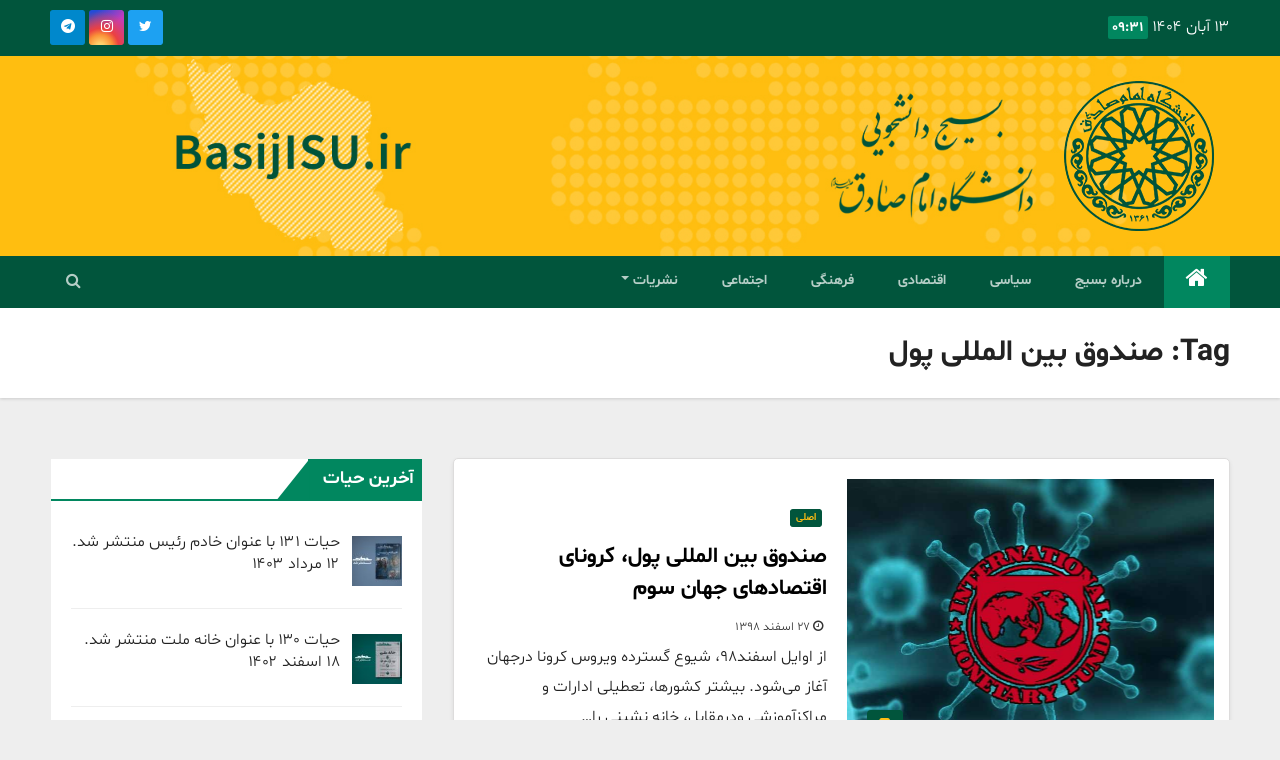

--- FILE ---
content_type: text/html; charset=UTF-8
request_url: http://main.basijisu.ir/tag/%D8%B5%D9%86%D8%AF%D9%88%D9%82-%D8%A8%DB%8C%D9%86-%D8%A7%D9%84%D9%85%D9%84%D9%84%DB%8C-%D9%BE%D9%88%D9%84/
body_size: 16198
content:
<!DOCTYPE html>
<html dir="rtl" lang="fa-IR">
<head>
<meta charset="UTF-8">
<meta name="viewport" content="width=device-width, initial-scale=1">
<link rel="profile" href="http://gmpg.org/xfn/11">
<meta name='robots' content='index, follow, max-image-preview:large, max-snippet:-1, max-video-preview:-1' />
	<style>img:is([sizes="auto" i], [sizes^="auto," i]) { contain-intrinsic-size: 3000px 1500px }</style>
	
	<!-- This site is optimized with the Yoast SEO plugin v19.1 - https://yoast.com/wordpress/plugins/seo/ -->
	<title>بایگانی‌های صندوق بین المللی پول - بسیج دانشجویی داشگاه امام صادق</title>
	<link rel="canonical" href="http://main.basijisu.ir/tag/صندوق-بین-المللی-پول/" />
	<meta property="og:locale" content="fa_IR" />
	<meta property="og:type" content="article" />
	<meta property="og:title" content="بایگانی‌های صندوق بین المللی پول - بسیج دانشجویی داشگاه امام صادق" />
	<meta property="og:url" content="http://main.basijisu.ir/tag/صندوق-بین-المللی-پول/" />
	<meta property="og:site_name" content="بسیج دانشجویی داشگاه امام صادق" />
	<meta name="twitter:card" content="summary_large_image" />
	<script type="application/ld+json" class="yoast-schema-graph">{"@context":"https://schema.org","@graph":[{"@type":"WebSite","@id":"http://main.basijisu.ir/#website","url":"http://main.basijisu.ir/","name":"بسیج دانشجویی داشگاه امام صادق","description":"","potentialAction":[{"@type":"SearchAction","target":{"@type":"EntryPoint","urlTemplate":"http://main.basijisu.ir/?s={search_term_string}"},"query-input":"required name=search_term_string"}],"inLanguage":"fa-IR"},{"@type":"CollectionPage","@id":"http://main.basijisu.ir/tag/%d8%b5%d9%86%d8%af%d9%88%d9%82-%d8%a8%db%8c%d9%86-%d8%a7%d9%84%d9%85%d9%84%d9%84%db%8c-%d9%be%d9%88%d9%84/#webpage","url":"http://main.basijisu.ir/tag/%d8%b5%d9%86%d8%af%d9%88%d9%82-%d8%a8%db%8c%d9%86-%d8%a7%d9%84%d9%85%d9%84%d9%84%db%8c-%d9%be%d9%88%d9%84/","name":"بایگانی‌های صندوق بین المللی پول - بسیج دانشجویی داشگاه امام صادق","isPartOf":{"@id":"http://main.basijisu.ir/#website"},"breadcrumb":{"@id":"http://main.basijisu.ir/tag/%d8%b5%d9%86%d8%af%d9%88%d9%82-%d8%a8%db%8c%d9%86-%d8%a7%d9%84%d9%85%d9%84%d9%84%db%8c-%d9%be%d9%88%d9%84/#breadcrumb"},"inLanguage":"fa-IR","potentialAction":[{"@type":"ReadAction","target":["http://main.basijisu.ir/tag/%d8%b5%d9%86%d8%af%d9%88%d9%82-%d8%a8%db%8c%d9%86-%d8%a7%d9%84%d9%85%d9%84%d9%84%db%8c-%d9%be%d9%88%d9%84/"]}]},{"@type":"BreadcrumbList","@id":"http://main.basijisu.ir/tag/%d8%b5%d9%86%d8%af%d9%88%d9%82-%d8%a8%db%8c%d9%86-%d8%a7%d9%84%d9%85%d9%84%d9%84%db%8c-%d9%be%d9%88%d9%84/#breadcrumb","itemListElement":[{"@type":"ListItem","position":1,"name":"خانه","item":"http://main.basijisu.ir/"},{"@type":"ListItem","position":2,"name":"صندوق بین المللی پول"}]}]}</script>
	<!-- / Yoast SEO plugin. -->


<link rel='dns-prefetch' href='//fonts.googleapis.com' />
<link rel="alternate" type="application/rss+xml" title="بسیج دانشجویی داشگاه امام صادق &raquo; خوراک" href="http://main.basijisu.ir/feed/" />
<link rel="alternate" type="application/rss+xml" title="بسیج دانشجویی داشگاه امام صادق &raquo; خوراک دیدگاه‌ها" href="http://main.basijisu.ir/comments/feed/" />
<link rel="alternate" type="application/rss+xml" title="بسیج دانشجویی داشگاه امام صادق &raquo; صندوق بین المللی پول خوراک برچسب" href="http://main.basijisu.ir/tag/%d8%b5%d9%86%d8%af%d9%88%d9%82-%d8%a8%db%8c%d9%86-%d8%a7%d9%84%d9%85%d9%84%d9%84%db%8c-%d9%be%d9%88%d9%84/feed/" />
<script type="text/javascript">
/* <![CDATA[ */
window._wpemojiSettings = {"baseUrl":"https:\/\/s.w.org\/images\/core\/emoji\/16.0.1\/72x72\/","ext":".png","svgUrl":"https:\/\/s.w.org\/images\/core\/emoji\/16.0.1\/svg\/","svgExt":".svg","source":{"wpemoji":"http:\/\/main.basijisu.ir\/wp-includes\/js\/wp-emoji.js?ver=6.8.3","twemoji":"http:\/\/main.basijisu.ir\/wp-includes\/js\/twemoji.js?ver=6.8.3"}};
/**
 * @output wp-includes/js/wp-emoji-loader.js
 */

/**
 * Emoji Settings as exported in PHP via _print_emoji_detection_script().
 * @typedef WPEmojiSettings
 * @type {object}
 * @property {?object} source
 * @property {?string} source.concatemoji
 * @property {?string} source.twemoji
 * @property {?string} source.wpemoji
 * @property {?boolean} DOMReady
 * @property {?Function} readyCallback
 */

/**
 * Support tests.
 * @typedef SupportTests
 * @type {object}
 * @property {?boolean} flag
 * @property {?boolean} emoji
 */

/**
 * IIFE to detect emoji support and load Twemoji if needed.
 *
 * @param {Window} window
 * @param {Document} document
 * @param {WPEmojiSettings} settings
 */
( function wpEmojiLoader( window, document, settings ) {
	if ( typeof Promise === 'undefined' ) {
		return;
	}

	var sessionStorageKey = 'wpEmojiSettingsSupports';
	var tests = [ 'flag', 'emoji' ];

	/**
	 * Checks whether the browser supports offloading to a Worker.
	 *
	 * @since 6.3.0
	 *
	 * @private
	 *
	 * @returns {boolean}
	 */
	function supportsWorkerOffloading() {
		return (
			typeof Worker !== 'undefined' &&
			typeof OffscreenCanvas !== 'undefined' &&
			typeof URL !== 'undefined' &&
			URL.createObjectURL &&
			typeof Blob !== 'undefined'
		);
	}

	/**
	 * @typedef SessionSupportTests
	 * @type {object}
	 * @property {number} timestamp
	 * @property {SupportTests} supportTests
	 */

	/**
	 * Get support tests from session.
	 *
	 * @since 6.3.0
	 *
	 * @private
	 *
	 * @returns {?SupportTests} Support tests, or null if not set or older than 1 week.
	 */
	function getSessionSupportTests() {
		try {
			/** @type {SessionSupportTests} */
			var item = JSON.parse(
				sessionStorage.getItem( sessionStorageKey )
			);
			if (
				typeof item === 'object' &&
				typeof item.timestamp === 'number' &&
				new Date().valueOf() < item.timestamp + 604800 && // Note: Number is a week in seconds.
				typeof item.supportTests === 'object'
			) {
				return item.supportTests;
			}
		} catch ( e ) {}
		return null;
	}

	/**
	 * Persist the supports in session storage.
	 *
	 * @since 6.3.0
	 *
	 * @private
	 *
	 * @param {SupportTests} supportTests Support tests.
	 */
	function setSessionSupportTests( supportTests ) {
		try {
			/** @type {SessionSupportTests} */
			var item = {
				supportTests: supportTests,
				timestamp: new Date().valueOf()
			};

			sessionStorage.setItem(
				sessionStorageKey,
				JSON.stringify( item )
			);
		} catch ( e ) {}
	}

	/**
	 * Checks if two sets of Emoji characters render the same visually.
	 *
	 * This is used to determine if the browser is rendering an emoji with multiple data points
	 * correctly. set1 is the emoji in the correct form, using a zero-width joiner. set2 is the emoji
	 * in the incorrect form, using a zero-width space. If the two sets render the same, then the browser
	 * does not support the emoji correctly.
	 *
	 * This function may be serialized to run in a Worker. Therefore, it cannot refer to variables from the containing
	 * scope. Everything must be passed by parameters.
	 *
	 * @since 4.9.0
	 *
	 * @private
	 *
	 * @param {CanvasRenderingContext2D} context 2D Context.
	 * @param {string} set1 Set of Emoji to test.
	 * @param {string} set2 Set of Emoji to test.
	 *
	 * @return {boolean} True if the two sets render the same.
	 */
	function emojiSetsRenderIdentically( context, set1, set2 ) {
		// Cleanup from previous test.
		context.clearRect( 0, 0, context.canvas.width, context.canvas.height );
		context.fillText( set1, 0, 0 );
		var rendered1 = new Uint32Array(
			context.getImageData(
				0,
				0,
				context.canvas.width,
				context.canvas.height
			).data
		);

		// Cleanup from previous test.
		context.clearRect( 0, 0, context.canvas.width, context.canvas.height );
		context.fillText( set2, 0, 0 );
		var rendered2 = new Uint32Array(
			context.getImageData(
				0,
				0,
				context.canvas.width,
				context.canvas.height
			).data
		);

		return rendered1.every( function ( rendered2Data, index ) {
			return rendered2Data === rendered2[ index ];
		} );
	}

	/**
	 * Checks if the center point of a single emoji is empty.
	 *
	 * This is used to determine if the browser is rendering an emoji with a single data point
	 * correctly. The center point of an incorrectly rendered emoji will be empty. A correctly
	 * rendered emoji will have a non-zero value at the center point.
	 *
	 * This function may be serialized to run in a Worker. Therefore, it cannot refer to variables from the containing
	 * scope. Everything must be passed by parameters.
	 *
	 * @since 6.8.2
	 *
	 * @private
	 *
	 * @param {CanvasRenderingContext2D} context 2D Context.
	 * @param {string} emoji Emoji to test.
	 *
	 * @return {boolean} True if the center point is empty.
	 */
	function emojiRendersEmptyCenterPoint( context, emoji ) {
		// Cleanup from previous test.
		context.clearRect( 0, 0, context.canvas.width, context.canvas.height );
		context.fillText( emoji, 0, 0 );

		// Test if the center point (16, 16) is empty (0,0,0,0).
		var centerPoint = context.getImageData(16, 16, 1, 1);
		for ( var i = 0; i < centerPoint.data.length; i++ ) {
			if ( centerPoint.data[ i ] !== 0 ) {
				// Stop checking the moment it's known not to be empty.
				return false;
			}
		}

		return true;
	}

	/**
	 * Determines if the browser properly renders Emoji that Twemoji can supplement.
	 *
	 * This function may be serialized to run in a Worker. Therefore, it cannot refer to variables from the containing
	 * scope. Everything must be passed by parameters.
	 *
	 * @since 4.2.0
	 *
	 * @private
	 *
	 * @param {CanvasRenderingContext2D} context 2D Context.
	 * @param {string} type Whether to test for support of "flag" or "emoji".
	 * @param {Function} emojiSetsRenderIdentically Reference to emojiSetsRenderIdentically function, needed due to minification.
	 * @param {Function} emojiRendersEmptyCenterPoint Reference to emojiRendersEmptyCenterPoint function, needed due to minification.
	 *
	 * @return {boolean} True if the browser can render emoji, false if it cannot.
	 */
	function browserSupportsEmoji( context, type, emojiSetsRenderIdentically, emojiRendersEmptyCenterPoint ) {
		var isIdentical;

		switch ( type ) {
			case 'flag':
				/*
				 * Test for Transgender flag compatibility. Added in Unicode 13.
				 *
				 * To test for support, we try to render it, and compare the rendering to how it would look if
				 * the browser doesn't render it correctly (white flag emoji + transgender symbol).
				 */
				isIdentical = emojiSetsRenderIdentically(
					context,
					'\uD83C\uDFF3\uFE0F\u200D\u26A7\uFE0F', // as a zero-width joiner sequence
					'\uD83C\uDFF3\uFE0F\u200B\u26A7\uFE0F' // separated by a zero-width space
				);

				if ( isIdentical ) {
					return false;
				}

				/*
				 * Test for Sark flag compatibility. This is the least supported of the letter locale flags,
				 * so gives us an easy test for full support.
				 *
				 * To test for support, we try to render it, and compare the rendering to how it would look if
				 * the browser doesn't render it correctly ([C] + [Q]).
				 */
				isIdentical = emojiSetsRenderIdentically(
					context,
					'\uD83C\uDDE8\uD83C\uDDF6', // as the sequence of two code points
					'\uD83C\uDDE8\u200B\uD83C\uDDF6' // as the two code points separated by a zero-width space
				);

				if ( isIdentical ) {
					return false;
				}

				/*
				 * Test for English flag compatibility. England is a country in the United Kingdom, it
				 * does not have a two letter locale code but rather a five letter sub-division code.
				 *
				 * To test for support, we try to render it, and compare the rendering to how it would look if
				 * the browser doesn't render it correctly (black flag emoji + [G] + [B] + [E] + [N] + [G]).
				 */
				isIdentical = emojiSetsRenderIdentically(
					context,
					// as the flag sequence
					'\uD83C\uDFF4\uDB40\uDC67\uDB40\uDC62\uDB40\uDC65\uDB40\uDC6E\uDB40\uDC67\uDB40\uDC7F',
					// with each code point separated by a zero-width space
					'\uD83C\uDFF4\u200B\uDB40\uDC67\u200B\uDB40\uDC62\u200B\uDB40\uDC65\u200B\uDB40\uDC6E\u200B\uDB40\uDC67\u200B\uDB40\uDC7F'
				);

				return ! isIdentical;
			case 'emoji':
				/*
				 * Does Emoji 16.0 cause the browser to go splat?
				 *
				 * To test for Emoji 16.0 support, try to render a new emoji: Splatter.
				 *
				 * The splatter emoji is a single code point emoji. Testing for browser support
				 * required testing the center point of the emoji to see if it is empty.
				 *
				 * 0xD83E 0xDEDF (\uD83E\uDEDF) == 🫟 Splatter.
				 *
				 * When updating this test, please ensure that the emoji is either a single code point
				 * or switch to using the emojiSetsRenderIdentically function and testing with a zero-width
				 * joiner vs a zero-width space.
				 */
				var notSupported = emojiRendersEmptyCenterPoint( context, '\uD83E\uDEDF' );
				return ! notSupported;
		}

		return false;
	}

	/**
	 * Checks emoji support tests.
	 *
	 * This function may be serialized to run in a Worker. Therefore, it cannot refer to variables from the containing
	 * scope. Everything must be passed by parameters.
	 *
	 * @since 6.3.0
	 *
	 * @private
	 *
	 * @param {string[]} tests Tests.
	 * @param {Function} browserSupportsEmoji Reference to browserSupportsEmoji function, needed due to minification.
	 * @param {Function} emojiSetsRenderIdentically Reference to emojiSetsRenderIdentically function, needed due to minification.
	 * @param {Function} emojiRendersEmptyCenterPoint Reference to emojiRendersEmptyCenterPoint function, needed due to minification.
	 *
	 * @return {SupportTests} Support tests.
	 */
	function testEmojiSupports( tests, browserSupportsEmoji, emojiSetsRenderIdentically, emojiRendersEmptyCenterPoint ) {
		var canvas;
		if (
			typeof WorkerGlobalScope !== 'undefined' &&
			self instanceof WorkerGlobalScope
		) {
			canvas = new OffscreenCanvas( 300, 150 ); // Dimensions are default for HTMLCanvasElement.
		} else {
			canvas = document.createElement( 'canvas' );
		}

		var context = canvas.getContext( '2d', { willReadFrequently: true } );

		/*
		 * Chrome on OS X added native emoji rendering in M41. Unfortunately,
		 * it doesn't work when the font is bolder than 500 weight. So, we
		 * check for bold rendering support to avoid invisible emoji in Chrome.
		 */
		context.textBaseline = 'top';
		context.font = '600 32px Arial';

		var supports = {};
		tests.forEach( function ( test ) {
			supports[ test ] = browserSupportsEmoji( context, test, emojiSetsRenderIdentically, emojiRendersEmptyCenterPoint );
		} );
		return supports;
	}

	/**
	 * Adds a script to the head of the document.
	 *
	 * @ignore
	 *
	 * @since 4.2.0
	 *
	 * @param {string} src The url where the script is located.
	 *
	 * @return {void}
	 */
	function addScript( src ) {
		var script = document.createElement( 'script' );
		script.src = src;
		script.defer = true;
		document.head.appendChild( script );
	}

	settings.supports = {
		everything: true,
		everythingExceptFlag: true
	};

	// Create a promise for DOMContentLoaded since the worker logic may finish after the event has fired.
	var domReadyPromise = new Promise( function ( resolve ) {
		document.addEventListener( 'DOMContentLoaded', resolve, {
			once: true
		} );
	} );

	// Obtain the emoji support from the browser, asynchronously when possible.
	new Promise( function ( resolve ) {
		var supportTests = getSessionSupportTests();
		if ( supportTests ) {
			resolve( supportTests );
			return;
		}

		if ( supportsWorkerOffloading() ) {
			try {
				// Note that the functions are being passed as arguments due to minification.
				var workerScript =
					'postMessage(' +
					testEmojiSupports.toString() +
					'(' +
					[
						JSON.stringify( tests ),
						browserSupportsEmoji.toString(),
						emojiSetsRenderIdentically.toString(),
						emojiRendersEmptyCenterPoint.toString()
					].join( ',' ) +
					'));';
				var blob = new Blob( [ workerScript ], {
					type: 'text/javascript'
				} );
				var worker = new Worker( URL.createObjectURL( blob ), { name: 'wpTestEmojiSupports' } );
				worker.onmessage = function ( event ) {
					supportTests = event.data;
					setSessionSupportTests( supportTests );
					worker.terminate();
					resolve( supportTests );
				};
				return;
			} catch ( e ) {}
		}

		supportTests = testEmojiSupports( tests, browserSupportsEmoji, emojiSetsRenderIdentically, emojiRendersEmptyCenterPoint );
		setSessionSupportTests( supportTests );
		resolve( supportTests );
	} )
		// Once the browser emoji support has been obtained from the session, finalize the settings.
		.then( function ( supportTests ) {
			/*
			 * Tests the browser support for flag emojis and other emojis, and adjusts the
			 * support settings accordingly.
			 */
			for ( var test in supportTests ) {
				settings.supports[ test ] = supportTests[ test ];

				settings.supports.everything =
					settings.supports.everything && settings.supports[ test ];

				if ( 'flag' !== test ) {
					settings.supports.everythingExceptFlag =
						settings.supports.everythingExceptFlag &&
						settings.supports[ test ];
				}
			}

			settings.supports.everythingExceptFlag =
				settings.supports.everythingExceptFlag &&
				! settings.supports.flag;

			// Sets DOMReady to false and assigns a ready function to settings.
			settings.DOMReady = false;
			settings.readyCallback = function () {
				settings.DOMReady = true;
			};
		} )
		.then( function () {
			return domReadyPromise;
		} )
		.then( function () {
			// When the browser can not render everything we need to load a polyfill.
			if ( ! settings.supports.everything ) {
				settings.readyCallback();

				var src = settings.source || {};

				if ( src.concatemoji ) {
					addScript( src.concatemoji );
				} else if ( src.wpemoji && src.twemoji ) {
					addScript( src.twemoji );
					addScript( src.wpemoji );
				}
			}
		} );
} )( window, document, window._wpemojiSettings );

/* ]]> */
</script>
<style id='wp-emoji-styles-inline-css' type='text/css'>

	img.wp-smiley, img.emoji {
		display: inline !important;
		border: none !important;
		box-shadow: none !important;
		height: 1em !important;
		width: 1em !important;
		margin: 0 0.07em !important;
		vertical-align: -0.1em !important;
		background: none !important;
		padding: 0 !important;
	}
</style>
<link rel='stylesheet' id='wp-block-library-rtl-css' href='http://main.basijisu.ir/wp-includes/css/dist/block-library/style-rtl.css?ver=6.8.3' type='text/css' media='all' />
<style id='classic-theme-styles-inline-css' type='text/css'>
/**
 * These rules are needed for backwards compatibility.
 * They should match the button element rules in the base theme.json file.
 */
.wp-block-button__link {
	color: #ffffff;
	background-color: #32373c;
	border-radius: 9999px; /* 100% causes an oval, but any explicit but really high value retains the pill shape. */

	/* This needs a low specificity so it won't override the rules from the button element if defined in theme.json. */
	box-shadow: none;
	text-decoration: none;

	/* The extra 2px are added to size solids the same as the outline versions.*/
	padding: calc(0.667em + 2px) calc(1.333em + 2px);

	font-size: 1.125em;
}

.wp-block-file__button {
	background: #32373c;
	color: #ffffff;
	text-decoration: none;
}

</style>
<style id='wpsh-blocks-aparat-style-inline-css' type='text/css'>
.h_iframe-aparat_embed_frame{position:relative}.h_iframe-aparat_embed_frame .ratio{display:block;width:100%;height:auto}.h_iframe-aparat_embed_frame iframe{position:absolute;top:0;left:0;width:100%;height:100%}.wpsh-blocks_aparat{width:100%;clear:both;overflow:auto;display:block;position:relative;padding:30px 0}.wpsh-blocks_aparat_align_center .h_iframe-aparat_embed_frame{margin:0 auto}.wpsh-blocks_aparat_align_left .h_iframe-aparat_embed_frame{margin-right:30%}.wpsh-blocks_aparat_size_small .h_iframe-aparat_embed_frame{max-width:420px}.wpsh-blocks_aparat_size_big .h_iframe-aparat_embed_frame{max-width:720px}

</style>
<style id='wpsh-blocks-justify-style-inline-css' type='text/css'>
.wp-block-wpsh-blocks-justify,.wpsh-blocks_justify{text-align:justify !important}.wpsh-blocks_justify_ltr{direction:ltr !important}.wpsh-blocks_justify_rtl{direction:rtl !important}

</style>
<style id='wpsh-blocks-shamsi-style-inline-css' type='text/css'>
.wpsh-blocks_shamsi_align_center{text-align:center !important}.wpsh-blocks_shamsi_align_right{text-align:right !important}.wpsh-blocks_shamsi_align_left{text-align:left !important}

</style>
<style id='global-styles-inline-css' type='text/css'>
:root{--wp--preset--aspect-ratio--square: 1;--wp--preset--aspect-ratio--4-3: 4/3;--wp--preset--aspect-ratio--3-4: 3/4;--wp--preset--aspect-ratio--3-2: 3/2;--wp--preset--aspect-ratio--2-3: 2/3;--wp--preset--aspect-ratio--16-9: 16/9;--wp--preset--aspect-ratio--9-16: 9/16;--wp--preset--color--black: #000000;--wp--preset--color--cyan-bluish-gray: #abb8c3;--wp--preset--color--white: #ffffff;--wp--preset--color--pale-pink: #f78da7;--wp--preset--color--vivid-red: #cf2e2e;--wp--preset--color--luminous-vivid-orange: #ff6900;--wp--preset--color--luminous-vivid-amber: #fcb900;--wp--preset--color--light-green-cyan: #7bdcb5;--wp--preset--color--vivid-green-cyan: #00d084;--wp--preset--color--pale-cyan-blue: #8ed1fc;--wp--preset--color--vivid-cyan-blue: #0693e3;--wp--preset--color--vivid-purple: #9b51e0;--wp--preset--gradient--vivid-cyan-blue-to-vivid-purple: linear-gradient(135deg,rgba(6,147,227,1) 0%,rgb(155,81,224) 100%);--wp--preset--gradient--light-green-cyan-to-vivid-green-cyan: linear-gradient(135deg,rgb(122,220,180) 0%,rgb(0,208,130) 100%);--wp--preset--gradient--luminous-vivid-amber-to-luminous-vivid-orange: linear-gradient(135deg,rgba(252,185,0,1) 0%,rgba(255,105,0,1) 100%);--wp--preset--gradient--luminous-vivid-orange-to-vivid-red: linear-gradient(135deg,rgba(255,105,0,1) 0%,rgb(207,46,46) 100%);--wp--preset--gradient--very-light-gray-to-cyan-bluish-gray: linear-gradient(135deg,rgb(238,238,238) 0%,rgb(169,184,195) 100%);--wp--preset--gradient--cool-to-warm-spectrum: linear-gradient(135deg,rgb(74,234,220) 0%,rgb(151,120,209) 20%,rgb(207,42,186) 40%,rgb(238,44,130) 60%,rgb(251,105,98) 80%,rgb(254,248,76) 100%);--wp--preset--gradient--blush-light-purple: linear-gradient(135deg,rgb(255,206,236) 0%,rgb(152,150,240) 100%);--wp--preset--gradient--blush-bordeaux: linear-gradient(135deg,rgb(254,205,165) 0%,rgb(254,45,45) 50%,rgb(107,0,62) 100%);--wp--preset--gradient--luminous-dusk: linear-gradient(135deg,rgb(255,203,112) 0%,rgb(199,81,192) 50%,rgb(65,88,208) 100%);--wp--preset--gradient--pale-ocean: linear-gradient(135deg,rgb(255,245,203) 0%,rgb(182,227,212) 50%,rgb(51,167,181) 100%);--wp--preset--gradient--electric-grass: linear-gradient(135deg,rgb(202,248,128) 0%,rgb(113,206,126) 100%);--wp--preset--gradient--midnight: linear-gradient(135deg,rgb(2,3,129) 0%,rgb(40,116,252) 100%);--wp--preset--font-size--small: 13px;--wp--preset--font-size--medium: 20px;--wp--preset--font-size--large: 36px;--wp--preset--font-size--x-large: 42px;--wp--preset--spacing--20: 0.44rem;--wp--preset--spacing--30: 0.67rem;--wp--preset--spacing--40: 1rem;--wp--preset--spacing--50: 1.5rem;--wp--preset--spacing--60: 2.25rem;--wp--preset--spacing--70: 3.38rem;--wp--preset--spacing--80: 5.06rem;--wp--preset--shadow--natural: 6px 6px 9px rgba(0, 0, 0, 0.2);--wp--preset--shadow--deep: 12px 12px 50px rgba(0, 0, 0, 0.4);--wp--preset--shadow--sharp: 6px 6px 0px rgba(0, 0, 0, 0.2);--wp--preset--shadow--outlined: 6px 6px 0px -3px rgba(255, 255, 255, 1), 6px 6px rgba(0, 0, 0, 1);--wp--preset--shadow--crisp: 6px 6px 0px rgba(0, 0, 0, 1);}:where(.is-layout-flex){gap: 0.5em;}:where(.is-layout-grid){gap: 0.5em;}body .is-layout-flex{display: flex;}.is-layout-flex{flex-wrap: wrap;align-items: center;}.is-layout-flex > :is(*, div){margin: 0;}body .is-layout-grid{display: grid;}.is-layout-grid > :is(*, div){margin: 0;}:where(.wp-block-columns.is-layout-flex){gap: 2em;}:where(.wp-block-columns.is-layout-grid){gap: 2em;}:where(.wp-block-post-template.is-layout-flex){gap: 1.25em;}:where(.wp-block-post-template.is-layout-grid){gap: 1.25em;}.has-black-color{color: var(--wp--preset--color--black) !important;}.has-cyan-bluish-gray-color{color: var(--wp--preset--color--cyan-bluish-gray) !important;}.has-white-color{color: var(--wp--preset--color--white) !important;}.has-pale-pink-color{color: var(--wp--preset--color--pale-pink) !important;}.has-vivid-red-color{color: var(--wp--preset--color--vivid-red) !important;}.has-luminous-vivid-orange-color{color: var(--wp--preset--color--luminous-vivid-orange) !important;}.has-luminous-vivid-amber-color{color: var(--wp--preset--color--luminous-vivid-amber) !important;}.has-light-green-cyan-color{color: var(--wp--preset--color--light-green-cyan) !important;}.has-vivid-green-cyan-color{color: var(--wp--preset--color--vivid-green-cyan) !important;}.has-pale-cyan-blue-color{color: var(--wp--preset--color--pale-cyan-blue) !important;}.has-vivid-cyan-blue-color{color: var(--wp--preset--color--vivid-cyan-blue) !important;}.has-vivid-purple-color{color: var(--wp--preset--color--vivid-purple) !important;}.has-black-background-color{background-color: var(--wp--preset--color--black) !important;}.has-cyan-bluish-gray-background-color{background-color: var(--wp--preset--color--cyan-bluish-gray) !important;}.has-white-background-color{background-color: var(--wp--preset--color--white) !important;}.has-pale-pink-background-color{background-color: var(--wp--preset--color--pale-pink) !important;}.has-vivid-red-background-color{background-color: var(--wp--preset--color--vivid-red) !important;}.has-luminous-vivid-orange-background-color{background-color: var(--wp--preset--color--luminous-vivid-orange) !important;}.has-luminous-vivid-amber-background-color{background-color: var(--wp--preset--color--luminous-vivid-amber) !important;}.has-light-green-cyan-background-color{background-color: var(--wp--preset--color--light-green-cyan) !important;}.has-vivid-green-cyan-background-color{background-color: var(--wp--preset--color--vivid-green-cyan) !important;}.has-pale-cyan-blue-background-color{background-color: var(--wp--preset--color--pale-cyan-blue) !important;}.has-vivid-cyan-blue-background-color{background-color: var(--wp--preset--color--vivid-cyan-blue) !important;}.has-vivid-purple-background-color{background-color: var(--wp--preset--color--vivid-purple) !important;}.has-black-border-color{border-color: var(--wp--preset--color--black) !important;}.has-cyan-bluish-gray-border-color{border-color: var(--wp--preset--color--cyan-bluish-gray) !important;}.has-white-border-color{border-color: var(--wp--preset--color--white) !important;}.has-pale-pink-border-color{border-color: var(--wp--preset--color--pale-pink) !important;}.has-vivid-red-border-color{border-color: var(--wp--preset--color--vivid-red) !important;}.has-luminous-vivid-orange-border-color{border-color: var(--wp--preset--color--luminous-vivid-orange) !important;}.has-luminous-vivid-amber-border-color{border-color: var(--wp--preset--color--luminous-vivid-amber) !important;}.has-light-green-cyan-border-color{border-color: var(--wp--preset--color--light-green-cyan) !important;}.has-vivid-green-cyan-border-color{border-color: var(--wp--preset--color--vivid-green-cyan) !important;}.has-pale-cyan-blue-border-color{border-color: var(--wp--preset--color--pale-cyan-blue) !important;}.has-vivid-cyan-blue-border-color{border-color: var(--wp--preset--color--vivid-cyan-blue) !important;}.has-vivid-purple-border-color{border-color: var(--wp--preset--color--vivid-purple) !important;}.has-vivid-cyan-blue-to-vivid-purple-gradient-background{background: var(--wp--preset--gradient--vivid-cyan-blue-to-vivid-purple) !important;}.has-light-green-cyan-to-vivid-green-cyan-gradient-background{background: var(--wp--preset--gradient--light-green-cyan-to-vivid-green-cyan) !important;}.has-luminous-vivid-amber-to-luminous-vivid-orange-gradient-background{background: var(--wp--preset--gradient--luminous-vivid-amber-to-luminous-vivid-orange) !important;}.has-luminous-vivid-orange-to-vivid-red-gradient-background{background: var(--wp--preset--gradient--luminous-vivid-orange-to-vivid-red) !important;}.has-very-light-gray-to-cyan-bluish-gray-gradient-background{background: var(--wp--preset--gradient--very-light-gray-to-cyan-bluish-gray) !important;}.has-cool-to-warm-spectrum-gradient-background{background: var(--wp--preset--gradient--cool-to-warm-spectrum) !important;}.has-blush-light-purple-gradient-background{background: var(--wp--preset--gradient--blush-light-purple) !important;}.has-blush-bordeaux-gradient-background{background: var(--wp--preset--gradient--blush-bordeaux) !important;}.has-luminous-dusk-gradient-background{background: var(--wp--preset--gradient--luminous-dusk) !important;}.has-pale-ocean-gradient-background{background: var(--wp--preset--gradient--pale-ocean) !important;}.has-electric-grass-gradient-background{background: var(--wp--preset--gradient--electric-grass) !important;}.has-midnight-gradient-background{background: var(--wp--preset--gradient--midnight) !important;}.has-small-font-size{font-size: var(--wp--preset--font-size--small) !important;}.has-medium-font-size{font-size: var(--wp--preset--font-size--medium) !important;}.has-large-font-size{font-size: var(--wp--preset--font-size--large) !important;}.has-x-large-font-size{font-size: var(--wp--preset--font-size--x-large) !important;}
:where(.wp-block-post-template.is-layout-flex){gap: 1.25em;}:where(.wp-block-post-template.is-layout-grid){gap: 1.25em;}
:where(.wp-block-columns.is-layout-flex){gap: 2em;}:where(.wp-block-columns.is-layout-grid){gap: 2em;}
:root :where(.wp-block-pullquote){font-size: 1.5em;line-height: 1.6;}
</style>
<link rel='stylesheet' id='contact-form-7-css' href='http://main.basijisu.ir/wp-content/plugins/contact-form-7/includes/css/styles.css?ver=5.5.6.1' type='text/css' media='all' />
<link rel='stylesheet' id='contact-form-7-rtl-css' href='http://main.basijisu.ir/wp-content/plugins/contact-form-7/includes/css/styles-rtl.css?ver=5.5.6.1' type='text/css' media='all' />
<link rel='stylesheet' id='wpdm-font-awesome-css' href='http://main.basijisu.ir/wp-content/plugins/download-manager/assets/fontawesome/css/all.css?ver=6.8.3' type='text/css' media='all' />
<link rel='stylesheet' id='wpdm-front-bootstrap-css' href='http://main.basijisu.ir/wp-content/plugins/download-manager/assets/bootstrap/css/bootstrap.min.css?ver=6.8.3' type='text/css' media='all' />
<link rel='stylesheet' id='wpdm-front-css' href='http://main.basijisu.ir/wp-content/plugins/download-manager/assets/css/front.css?ver=6.8.3' type='text/css' media='all' />
<link rel='stylesheet' id='newsup-fonts-css' href='//fonts.googleapis.com/css?family=Montserrat%3A400%2C500%2C700%2C800%7CWork%2BSans%3A300%2C400%2C500%2C600%2C700%2C800%2C900%26display%3Dswap&#038;subset=latin%2Clatin-ext' type='text/css' media='all' />
<link rel='stylesheet' id='bootstrap-css' href='http://main.basijisu.ir/wp-content/themes/newsup/css/bootstrap.css?ver=6.8.3' type='text/css' media='all' />
<link rel='stylesheet' id='newsup-style-rtl-css' href='http://main.basijisu.ir/wp-content/themes/newsup-child/style-rtl.css?ver=6.8.3' type='text/css' media='all' />
<link rel='stylesheet' id='newsup-default-css' href='http://main.basijisu.ir/wp-content/themes/newsup/css/colors/default.css?ver=6.8.3' type='text/css' media='all' />
<link rel='stylesheet' id='font-awesome-css' href='http://main.basijisu.ir/wp-content/plugins/elementor/assets/lib/font-awesome/css/font-awesome.css?ver=4.7.0' type='text/css' media='all' />
<link rel='stylesheet' id='owl-carousel-css' href='http://main.basijisu.ir/wp-content/themes/newsup/css/owl.carousel.css?ver=6.8.3' type='text/css' media='all' />
<link rel='stylesheet' id='smartmenus-css' href='http://main.basijisu.ir/wp-content/themes/newsup/css/jquery.smartmenus.bootstrap.css?ver=6.8.3' type='text/css' media='all' />
<link rel='stylesheet' id='style-css' href='http://main.basijisu.ir/wp-content/themes/newsup-child/navid-rtl.css?ver=1.0' type='text/css' media='all' />
<link rel='stylesheet' id='recent-posts-widget-with-thumbnails-public-style-css' href='http://main.basijisu.ir/wp-content/plugins/recent-posts-widget-with-thumbnails/public.css?ver=7.1.1' type='text/css' media='all' />
<link rel='stylesheet' id='shbnam-rtl-css' href='http://main.basijisu.ir/wp-content/themes/newsup-child/rtl-shabnam.css?ver=1.0.0' type='text/css' media='all' />
<link rel='stylesheet' id='wpsh-style-css' href='http://main.basijisu.ir/wp-content/plugins/wp-shamsi/assets/css/wpsh_custom.css?ver=4.1.1' type='text/css' media='all' />
<script type="text/javascript" src="http://main.basijisu.ir/wp-includes/js/jquery/jquery.js?ver=3.7.1" id="jquery-core-js"></script>
<script type="text/javascript" src="http://main.basijisu.ir/wp-includes/js/jquery/jquery-migrate.js?ver=3.4.1" id="jquery-migrate-js"></script>
<script type="text/javascript" src="http://main.basijisu.ir/wp-content/plugins/download-manager/assets/bootstrap/js/popper.min.js?ver=6.8.3" id="wpdm-poper-js"></script>
<script type="text/javascript" src="http://main.basijisu.ir/wp-content/plugins/download-manager/assets/bootstrap/js/bootstrap.min.js?ver=6.8.3" id="wpdm-front-bootstrap-js"></script>
<script type="text/javascript" id="wpdm-frontjs-js-extra">
/* <![CDATA[ */
var wpdm_url = {"home":"http:\/\/main.basijisu.ir\/","site":"http:\/\/main.basijisu.ir\/","ajax":"http:\/\/main.basijisu.ir\/wp-admin\/admin-ajax.php"};
var wpdm_js = {"spinner":"<i class=\"fas fa-sun fa-spin\"><\/i>"};
/* ]]> */
</script>
<script type="text/javascript" src="http://main.basijisu.ir/wp-content/plugins/download-manager/assets/js/front.js?ver=3.2.42" id="wpdm-frontjs-js"></script>
<script type="text/javascript" src="http://main.basijisu.ir/wp-content/themes/newsup/js/navigation.js?ver=6.8.3" id="newsup-navigation-js"></script>
<script type="text/javascript" src="http://main.basijisu.ir/wp-content/themes/newsup/js/bootstrap.js?ver=6.8.3" id="bootstrap-js"></script>
<script type="text/javascript" src="http://main.basijisu.ir/wp-content/themes/newsup/js/owl.carousel.min.js?ver=6.8.3" id="owl-carousel-min-js"></script>
<script type="text/javascript" src="http://main.basijisu.ir/wp-content/themes/newsup/js/jquery.smartmenus.js?ver=6.8.3" id="smartmenus-js-js"></script>
<script type="text/javascript" src="http://main.basijisu.ir/wp-content/themes/newsup/js/jquery.smartmenus.bootstrap.js?ver=6.8.3" id="bootstrap-smartmenus-js-js"></script>
<script type="text/javascript" src="http://main.basijisu.ir/wp-content/themes/newsup/js/jquery.marquee.js?ver=6.8.3" id="newsup-marquee-js-js"></script>
<script type="text/javascript" src="http://main.basijisu.ir/wp-content/themes/newsup/js/main.js?ver=6.8.3" id="newsup-main-js-js"></script>
<link rel="https://api.w.org/" href="http://main.basijisu.ir/wp-json/" /><link rel="alternate" title="JSON" type="application/json" href="http://main.basijisu.ir/wp-json/wp/v2/tags/937" /><link rel="EditURI" type="application/rsd+xml" title="RSD" href="http://main.basijisu.ir/xmlrpc.php?rsd" />

<!-- Analytics by WP Statistics v13.2.4 - http://wp-statistics.com/ -->
<style type="text/css" id="custom-background-css">
    .wrapper { background-color: eeeeee; }
</style>
    <style type="text/css">
            .site-title,
        .site-description {
            position: absolute;
            clip: rect(1px, 1px, 1px, 1px);
        }
        </style>
    <style type="text/css" id="custom-background-css">
body.custom-background { background-color: #eeeeee; }
</style>
	<link rel="icon" href="http://main.basijisu.ir/wp-content/uploads/2021/06/cropped-Imamsadegh-logo-LimooGraphic-2-32x32.png" sizes="32x32" />
<link rel="icon" href="http://main.basijisu.ir/wp-content/uploads/2021/06/cropped-Imamsadegh-logo-LimooGraphic-2-192x192.png" sizes="192x192" />
<link rel="apple-touch-icon" href="http://main.basijisu.ir/wp-content/uploads/2021/06/cropped-Imamsadegh-logo-LimooGraphic-2-180x180.png" />
<meta name="msapplication-TileImage" content="http://main.basijisu.ir/wp-content/uploads/2021/06/cropped-Imamsadegh-logo-LimooGraphic-2-270x270.png" />
<meta name="generator" content="WordPress Download Manager 3.2.42" />
                <link href="https://fonts.googleapis.com/css?family=Rubik"
              rel="stylesheet">
        <style>
            .w3eden .fetfont,
            .w3eden .btn,
            .w3eden .btn.wpdm-front h3.title,
            .w3eden .wpdm-social-lock-box .IN-widget a span:last-child,
            .w3eden #xfilelist .panel-heading,
            .w3eden .wpdm-frontend-tabs a,
            .w3eden .alert:before,
            .w3eden .panel .panel-heading,
            .w3eden .discount-msg,
            .w3eden .panel.dashboard-panel h3,
            .w3eden #wpdm-dashboard-sidebar .list-group-item,
            .w3eden #package-description .wp-switch-editor,
            .w3eden .w3eden.author-dashbboard .nav.nav-tabs li a,
            .w3eden .wpdm_cart thead th,
            .w3eden #csp .list-group-item,
            .w3eden .modal-title {
                font-family: Rubik, -apple-system, BlinkMacSystemFont, "Segoe UI", Roboto, Helvetica, Arial, sans-serif, "Apple Color Emoji", "Segoe UI Emoji", "Segoe UI Symbol";
                text-transform: uppercase;
                font-weight: 700;
            }
            .w3eden #csp .list-group-item {
                text-transform: unset;
            }


        </style>
            <style>
        /* WPDM Link Template Styles */        </style>
                <style>

            :root {
                --color-primary: #4a8eff;
                --color-primary-rgb: 74, 142, 255;
                --color-primary-hover: #4a8eff;
                --color-primary-active: #4a8eff;
                --color-secondary: #4a8eff;
                --color-secondary-rgb: 74, 142, 255;
                --color-secondary-hover: #4a8eff;
                --color-secondary-active: #4a8eff;
                --color-success: #18ce0f;
                --color-success-rgb: 24, 206, 15;
                --color-success-hover: #4a8eff;
                --color-success-active: #4a8eff;
                --color-info: #2CA8FF;
                --color-info-rgb: 44, 168, 255;
                --color-info-hover: #2CA8FF;
                --color-info-active: #2CA8FF;
                --color-warning: #f29e0f;
                --color-warning-rgb: 242, 158, 15;
                --color-warning-hover: orange;
                --color-warning-active: orange;
                --color-danger: #ff5062;
                --color-danger-rgb: 255, 80, 98;
                --color-danger-hover: #ff5062;
                --color-danger-active: #ff5062;
                --color-green: #30b570;
                --color-blue: #0073ff;
                --color-purple: #8557D3;
                --color-red: #ff5062;
                --color-muted: rgba(69, 89, 122, 0.6);
                --wpdm-font: "Rubik", -apple-system, BlinkMacSystemFont, "Segoe UI", Roboto, Helvetica, Arial, sans-serif, "Apple Color Emoji", "Segoe UI Emoji", "Segoe UI Symbol";
            }

            .wpdm-download-link.btn.btn-primary {
                border-radius: 4px;
            }


        </style>
        </head>
<body class="rtl archive tag tag-937 custom-background wp-custom-logo wp-embed-responsive wp-theme-newsup wp-child-theme-newsup-child hfeed  ta-hide-date-author-in-list elementor-default elementor-kit-12960" >
<div id="page" class="site">
<a class="skip-link screen-reader-text" href="#content">
Skip to content</a>
    <div class="wrapper" id="custom-background-css">
        <header class="mg-headwidget">
            <!--==================== TOP BAR ====================-->

            <div class="mg-head-detail hidden-xs">
    <div class="container-fluid">
        <div class="row">
                        <div class="col-md-6 col-xs-12">
                <ul class="info-left">
                            <li>13 آبان 1404            <span class="time">  09:31</span>
                    </li>


                   </ul>
            </div>
                        <div class="col-md-6 col-xs-12">
                <ul class="mg-social info-right">
                    
                                                                  <a target="_blank" href="http://twitter.com/basijisu_ir">
                      <li><span class="icon-soci twitter"><i class="fa fa-twitter"></i></span></li></a>
                                                                                        <a target="_blank"  href="http://instagram.com/oboor_ir">
                      <li><span class="icon-soci instagram"><i class="fa fa-instagram"></i></span></li></a>
                                                                    
                                            <a target="_blank"  href="http://t.me/basij_isu">
                      <li><span class="icon-soci telegram"><i class="fa fa-telegram"></i></span></li></a>
                                      </ul>
            </div>
                    </div>
    </div>
</div>
            <div class="clearfix"></div>
                        <div class="mg-nav-widget-area-back" style='background-image: url("http://main.basijisu.ir/wp-content/uploads/2021/06/header-1.jpg" );'>
                        <div class="overlay">
              <div class="inner" > 
                <div class="container-fluid">
                    <div class="mg-nav-widget-area">
                        <div class="row align-items-center">
                            <div class="col-md-3 col-sm-4 text-center-xs">
                                <div class="navbar-header">
                                <a href="http://main.basijisu.ir/" class="navbar-brand" rel="home"><img width="150" height="150" src="http://main.basijisu.ir/wp-content/uploads/2021/06/logo-1.png" class="custom-logo" alt="بسیج دانشجویی داشگاه امام صادق" decoding="async" srcset="http://main.basijisu.ir/wp-content/uploads/2021/06/logo-1.png 150w, http://main.basijisu.ir/wp-content/uploads/2021/06/logo-1-70x70.png 70w" sizes="(max-width: 150px) 100vw, 150px" /></a>                                </div>
                            </div>
                           
                        </div>
                    </div>
                </div>
              </div>
              </div>
          </div>
    <div class="mg-menu-full">
      <nav class="navbar navbar-expand-lg navbar-wp">
        <div class="container-fluid flex-row-reverse">
          <!-- Right nav -->
                    <div class="m-header d-flex pl-3 ml-auto my-2 my-lg-0 position-relative align-items-center">
                                                <a class="mobilehomebtn" href="http://main.basijisu.ir"><span class="fa fa-home"></span></a>
                        <!-- navbar-toggle -->
                        <button class="navbar-toggler mx-auto" type="button" data-toggle="collapse" data-target="#navbar-wp" aria-controls="navbarSupportedContent" aria-expanded="false" aria-label="Toggle navigation">
                          <i class="fa fa-bars"></i>
                        </button>
                        <!-- /navbar-toggle -->
                                                <div class="dropdown show mg-search-box pr-2">
                            <a class="dropdown-toggle msearch ml-auto" href="#" role="button" id="dropdownMenuLink" data-toggle="dropdown" aria-haspopup="true" aria-expanded="false">
                               <i class="fa fa-search"></i>
                            </a>

                            <div class="dropdown-menu searchinner" aria-labelledby="dropdownMenuLink">
                        <form role="search" method="get" id="searchform" action="http://main.basijisu.ir/">
  <div class="input-group">
    <input type="search" class="form-control" placeholder="Search" value="" name="s" />
    <span class="input-group-btn btn-default">
    <button type="submit" class="btn"> <i class="fa fa-search"></i> </button>
    </span> </div>
</form>                      </div>
                        </div>
                                              
                    </div>
                    <!-- /Right nav -->
         
          
                  <div class="collapse navbar-collapse" id="navbar-wp">
                  	<div class="d-md-block">
                  <ul id="menu-%d9%85%d9%86%d9%88%db%8c-%d8%a7%d8%b5%d9%84%db%8c" class="nav navbar-nav mr-auto"><li class="active home"><a class="homebtn" href="http://main.basijisu.ir"><span class='fa fa-home'></span></a></li><li id="menu-item-13595" class="menu-item menu-item-type-post_type menu-item-object-page menu-item-13595"><a class="nav-link" title="درباره بسیج" href="http://main.basijisu.ir/about/">درباره بسیج</a></li>
<li id="menu-item-13531" class="menu-item menu-item-type-taxonomy menu-item-object-category menu-item-13531"><a class="nav-link" title="سیاسی" href="http://main.basijisu.ir/category/main/pol/">سیاسی</a></li>
<li id="menu-item-13530" class="menu-item menu-item-type-taxonomy menu-item-object-category menu-item-13530"><a class="nav-link" title="اقتصادی" href="http://main.basijisu.ir/category/main/eco/">اقتصادی</a></li>
<li id="menu-item-13529" class="menu-item menu-item-type-taxonomy menu-item-object-category menu-item-13529"><a class="nav-link" title="فرهنگی" href="http://main.basijisu.ir/category/main/culture/">فرهنگی</a></li>
<li id="menu-item-13528" class="menu-item menu-item-type-taxonomy menu-item-object-category menu-item-13528"><a class="nav-link" title="اجتماعی" href="http://main.basijisu.ir/category/main/social/">اجتماعی</a></li>
<li id="menu-item-13884" class="menu-item menu-item-type-taxonomy menu-item-object-category menu-item-has-children menu-item-13884 dropdown"><a class="nav-link" title="نشریات" href="http://main.basijisu.ir/category/mag/" data-toggle="dropdown" class="dropdown-toggle">نشریات </a>
<ul role="menu" class=" dropdown-menu">
	<li id="menu-item-13740" class="menu-item menu-item-type-taxonomy menu-item-object-category menu-item-13740"><a class="dropdown-item" title="حیات" href="http://main.basijisu.ir/category/mag/hayat/">حیات</a></li>
	<li id="menu-item-13742" class="menu-item menu-item-type-taxonomy menu-item-object-category menu-item-13742"><a class="dropdown-item" title="فتح" href="http://main.basijisu.ir/category/mag/fath/">فتح</a></li>
	<li id="menu-item-13741" class="menu-item menu-item-type-taxonomy menu-item-object-category menu-item-13741"><a class="dropdown-item" title="خیات" href="http://main.basijisu.ir/category/mag/khayat/">خیات</a></li>
</ul>
</li>
</ul>        				</div>		
              		</div>
          </div>
      </nav> <!-- /Navigation -->
    </div>
</header>
<div class="clearfix"></div>
 <!--==================== Newsup breadcrumb section ====================-->
<div class="mg-breadcrumb-section" style='background: url("http://main.basijisu.ir/wp-content/uploads/2021/06/header-1.jpg" ) repeat scroll center 0 #143745;'>
  <div class="overlay">
    <div class="container-fluid">
      <div class="row">
        <div class="col-md-12 col-sm-12">
			    <div class="mg-breadcrumb-title">
            <h1>Tag: <span>صندوق بین المللی پول</span></h1>          </div>
        </div>
      </div>
    </div>
    </div>
</div>
<div class="clearfix"></div><div id="content" class="container-fluid">
 <!--container-->
    <!--row-->
    <div class="row">
        <!--col-md-8-->
                <div class="col-md-8">
            <div id="post-12921" class="post-12921 post type-post status-publish format-standard has-post-thumbnail hentry category-main tag-937 tag-936 tag-921">
                            <!-- mg-posts-sec mg-posts-modul-6 -->
                            <div class="mg-posts-sec mg-posts-modul-6">
                                <!-- mg-posts-sec-inner -->
                                <div class="mg-posts-sec-inner">
                                                                        <article class="d-md-flex mg-posts-sec-post">
                                    <div class="col-12 col-md-6">
    <div class="mg-post-thumb back-img md" style="background-image: url('http://main.basijisu.ir/wp-content/uploads/2020/03/کرونا-پول.jpg');">
        <span class="post-form"><i class="fa fa-camera"></i></span>
        <a class="link-div" href="http://main.basijisu.ir/12921/%d8%b5%d9%86%d8%af%d9%88%d9%82-%d8%a8%db%8c%d9%86-%d8%a7%d9%84%d9%85%d9%84%d9%84%db%8c-%d9%be%d9%88%d9%84%d8%8c-%da%a9%d8%b1%d9%88%d9%86%d8%a7%db%8c-%d8%a7%d9%82%d8%aa%d8%b5%d8%a7%d8%af%d9%87%d8%a7/"></a>
    </div> 
</div>
                                            <div class="mg-sec-top-post py-3 col">
                                                    <div class="mg-blog-category"> 
                                                        <a class="newsup-categories category-color-1" href="http://main.basijisu.ir/category/main/" alt="View all posts in اصلی"> 
                                 اصلی
                             </a>                                                    </div>

                                                    <h4 class="entry-title title"><a href="http://main.basijisu.ir/12921/%d8%b5%d9%86%d8%af%d9%88%d9%82-%d8%a8%db%8c%d9%86-%d8%a7%d9%84%d9%85%d9%84%d9%84%db%8c-%d9%be%d9%88%d9%84%d8%8c-%da%a9%d8%b1%d9%88%d9%86%d8%a7%db%8c-%d8%a7%d9%82%d8%aa%d8%b5%d8%a7%d8%af%d9%87%d8%a7/">صندوق بین المللی پول، کرونای اقتصادهای جهان سوم</a></h4>
                                                        <div class="mg-blog-meta">
        <span class="mg-blog-date"><i class="fa fa-clock-o"></i>
         <a href="http://main.basijisu.ir/date/2020/03/">
         27 اسفند 1398</a></span>
             </div>
    
                                                
                                                    <div class="mg-content">
                                                        <p>از اوایل اسفند98، شیوع گسترده ویروس کرونا درجهان آغاز می‌شود. بیشتر کشورها، تعطیلی ادارات و مراکزآموزشی ودرمقابل، خانه نشینی را&hellip;</p>
                                                </div>
                                            </div>
                                    </article>
                                                                         <div class="col-md-12 text-center d-md-flex justify-content-center">
                                                                            </div>
                                </div>
                                <!-- // mg-posts-sec-inner -->
                            </div>
                            <!-- // mg-posts-sec block_6 -->

                            <!--col-md-12-->
</div>        </div>
                
        <!--/col-md-8-->
                <!--col-md-4-->
        <aside class="col-md-4">
            
<aside id="secondary" class="widget-area" role="complementary">
	<div id="sidebar-right" class="mg-sidebar">
		<div id="recent-posts-widget-with-thumbnails-4" class="mg-widget recent-posts-widget-with-thumbnails">
<div id="rpwwt-recent-posts-widget-with-thumbnails-4" class="rpwwt-widget">
<div class="mg-wid-title"><h6>آخرین حیات</h6></div>
	<ul>
		<li><a href="http://main.basijisu.ir/16241/%d8%ad%db%8c%d8%a7%d8%aa-131-%d8%a8%d8%a7-%d8%b9%d9%86%d9%88%d8%a7%d9%86-%d8%ae%d8%a7%d8%af%d9%85-%d8%b1%d8%a6%db%8c%d8%b3-%d9%85%d9%86%d8%aa%d8%b4%d8%b1-%d8%b4%d8%af/" target="_blank"><img width="50" height="50" src="http://main.basijisu.ir/wp-content/uploads/2024/08/IMG_20240803_001235-1-70x70.jpg" class="attachment-50x50 size-50x50 wp-post-image" alt="" decoding="async" loading="lazy" /><span class="rpwwt-post-title">حیات 131 با عنوان خادم رئیس منتشر شد.</span></a><div class="rpwwt-post-date">12 مرداد 1403</div></li>
		<li><a href="http://main.basijisu.ir/15886/%d8%ad%db%8c%d8%a7%d8%aa-%db%b1%db%b3%db%b0-%d8%a8%d8%a7-%d8%b9%d9%86%d9%88%d8%a7%d9%86-%d8%ae%d8%a7%d9%86%d9%87-%d9%85%d9%84%d8%aa-%d9%85%d9%86%d8%aa%d8%b4%d8%b1-%d8%b4%d8%af/" target="_blank"><img width="50" height="50" src="http://main.basijisu.ir/wp-content/uploads/2024/03/901307177829187395_-210061-70x70.jpg" class="attachment-50x50 size-50x50 wp-post-image" alt="" decoding="async" loading="lazy" /><span class="rpwwt-post-title">حیات ۱۳۰ با عنوان خانه ملت منتشر شد.</span></a><div class="rpwwt-post-date">18 اسفند 1402</div></li>
		<li><a href="http://main.basijisu.ir/15748/15748/" target="_blank"><img width="50" height="50" src="http://main.basijisu.ir/wp-content/uploads/2024/02/IMG_۲۰۲۴۰۲۰۱_۱۲۲۹۰۷-70x70.jpg" class="attachment-50x50 size-50x50 wp-post-image" alt="" decoding="async" loading="lazy" /><span class="rpwwt-post-title">حیات ۱۲۹ منتشر شد.</span></a><div class="rpwwt-post-date">17 بهمن 1402</div></li>
	</ul>
</div><!-- .rpwwt-widget -->
</div><div id="recent-posts-widget-with-thumbnails-3" class="mg-widget recent-posts-widget-with-thumbnails">
<div id="rpwwt-recent-posts-widget-with-thumbnails-3" class="rpwwt-widget">
<div class="mg-wid-title"><h6>آخرین فتح</h6></div>
	<ul>
		<li><a href="http://main.basijisu.ir/16572/%d9%81%d8%aa%d8%ad-307-%d9%85%d9%86%d8%aa%d8%b4%d8%b1-%d8%b4%d8%af/" target="_blank"><img width="50" height="50" src="http://main.basijisu.ir/wp-content/uploads/2025/01/001-70x70.jpg" class="attachment-50x50 size-50x50 wp-post-image" alt="" decoding="async" loading="lazy" /><span class="rpwwt-post-title">فتح 307 منتشر شد.</span></a><div class="rpwwt-post-date">27 دی 1403</div></li>
		<li><a href="http://main.basijisu.ir/16583/%d9%81%d8%aa%d8%ad-306-%d9%85%d9%86%d8%aa%d8%b4%d8%b1-%d8%b4%d8%af/" target="_blank"><img width="50" height="50" src="http://main.basijisu.ir/wp-content/uploads/2025/01/001-1-70x70.jpg" class="attachment-50x50 size-50x50 wp-post-image" alt="" decoding="async" loading="lazy" /><span class="rpwwt-post-title">فتح 306 منتشر شد.</span></a><div class="rpwwt-post-date">14 دی 1403</div></li>
		<li><a href="http://main.basijisu.ir/16144/%d8%af%d9%88%d8%b1%d9%87%d9%85%db%8c-%d8%a7%d8%af%d9%88%d8%a7%d8%b1-%d9%88-%d9%86%d9%88%db%8c%d8%b3%d9%86%d8%af%da%af%d8%a7%d9%86-%d9%86%d8%b4%d8%b1%db%8c%d9%87-%d9%81%d8%aa%d8%ad/" target="_blank"><img width="50" height="50" src="http://main.basijisu.ir/wp-content/uploads/2024/05/IMG_20240517_215734-70x70.jpg" class="attachment-50x50 size-50x50 wp-post-image" alt="" decoding="async" loading="lazy" /><span class="rpwwt-post-title">دورهمی ادوار و نویسندگان نشریه فتح</span></a><div class="rpwwt-post-date">29 اردیبهشت 1403</div></li>
	</ul>
</div><!-- .rpwwt-widget -->
</div><div id="categories-1" class="mg-widget widget_categories"><div class="mg-wid-title"><h6>دسته‌ها</h6></div>
			<ul>
					<li class="cat-item cat-item-1204"><a href="http://main.basijisu.ir/category/main/social/">اجتماعی</a>
</li>
	<li class="cat-item cat-item-1226"><a href="http://main.basijisu.ir/category/news/">اخبار</a>
</li>
	<li class="cat-item cat-item-549"><a href="http://main.basijisu.ir/category/main/">اصلی</a>
</li>
	<li class="cat-item cat-item-1242"><a href="http://main.basijisu.ir/category/economy/">اقتصاد</a>
</li>
	<li class="cat-item cat-item-1202"><a href="http://main.basijisu.ir/category/main/eco/">اقتصادی</a>
</li>
	<li class="cat-item cat-item-1255"><a href="http://main.basijisu.ir/category/%d8%a7%d9%86%d8%aa%d8%ae%d8%a7%d8%a8%d8%a7%d8%aa/">انتخابات</a>
</li>
	<li class="cat-item cat-item-1246"><a href="http://main.basijisu.ir/category/world/">جهان</a>
</li>
	<li class="cat-item cat-item-1206"><a href="http://main.basijisu.ir/category/mag/hayat/">حیات</a>
</li>
	<li class="cat-item cat-item-1273"><a href="http://main.basijisu.ir/category/%d8%af%d9%88%d8%b1%d9%87/">دوره</a>
</li>
	<li class="cat-item cat-item-1201"><a href="http://main.basijisu.ir/category/main/pol/">سیاسی</a>
</li>
	<li class="cat-item cat-item-1239"><a href="http://main.basijisu.ir/category/oboor/">عبور</a>
</li>
	<li class="cat-item cat-item-1207"><a href="http://main.basijisu.ir/category/mag/fath/">فتح</a>
</li>
	<li class="cat-item cat-item-1203"><a href="http://main.basijisu.ir/category/main/culture/">فرهنگی</a>
</li>
	<li class="cat-item cat-item-1227"><a href="http://main.basijisu.ir/category/%d9%85%d8%b3%d8%a7%d8%a8%d9%82%d9%87/">مسابقه</a>
</li>
	<li class="cat-item cat-item-1346"><a href="http://main.basijisu.ir/category/%d9%85%db%8c%d8%ab%d8%a7%d9%82-%d8%a8%d8%a7-%d8%b4%d9%87%d8%af%d8%a7/">میثاق با شهدا</a>
</li>
	<li class="cat-item cat-item-1265"><a href="http://main.basijisu.ir/category/%d9%86%d8%a7%d9%85%d9%87/">نامه</a>
</li>
	<li class="cat-item cat-item-1205"><a href="http://main.basijisu.ir/category/mag/">نشریات</a>
</li>
			</ul>

			</div>	</div>
</aside><!-- #secondary -->
        </aside>
        <!--/col-md-4-->
            </div>
    <!--/row-->
</div>
  <div class="container-fluid mr-bot40 mg-posts-sec-inner">
        <div class="missed-inner">
        <div class="row">
                        <div class="col-md-12">
                <div class="mg-sec-title">
                    <!-- mg-sec-title -->
                    <h4>شاید برای شما جالب باشد</h4>
                </div>
            </div>
                            <!--col-md-3-->
                <div class="col-md-3 col-sm-6 pulse animated">
               <div class="mg-blog-post-3 minh back-img" 
                            >
                            <a class="link-div" href="http://main.basijisu.ir/17454/most-other-groups-try-dining-table-and-card-games-along-with-roulette-black-jack-casino-poker-and-you-may-roulette/"></a>
                    <div class="mg-blog-inner">
                      <div class="mg-blog-category">
                      <a class="newsup-categories category-color-1" href="http://main.basijisu.ir/category/main/" alt="View all posts in اصلی"> 
                                 اصلی
                             </a>                      </div>
                      <h4 class="title"> <a href="http://main.basijisu.ir/17454/most-other-groups-try-dining-table-and-card-games-along-with-roulette-black-jack-casino-poker-and-you-may-roulette/" title="Permalink to: Most other groups try dining table and card games, along with roulette, black-jack, casino poker, and you may roulette"> Most other groups try dining table and card games, along with roulette, black-jack, casino poker, and you may roulette</a> </h4>
                          <div class="mg-blog-meta">
        <span class="mg-blog-date"><i class="fa fa-clock-o"></i>
         <a href="http://main.basijisu.ir/date/2025/11/">
         12 آبان 1404</a></span>
             </div>
                        </div>
                </div>
            </div>
            <!--/col-md-3-->
                         <!--col-md-3-->
                <div class="col-md-3 col-sm-6 pulse animated">
               <div class="mg-blog-post-3 minh back-img" 
                            >
                            <a class="link-div" href="http://main.basijisu.ir/17452/joker-jewels-is-a-very-popular-position-video-game-developed-by-pragmatic-enjoy/"></a>
                    <div class="mg-blog-inner">
                      <div class="mg-blog-category">
                      <a class="newsup-categories category-color-1" href="http://main.basijisu.ir/category/main/" alt="View all posts in اصلی"> 
                                 اصلی
                             </a>                      </div>
                      <h4 class="title"> <a href="http://main.basijisu.ir/17452/joker-jewels-is-a-very-popular-position-video-game-developed-by-pragmatic-enjoy/" title="Permalink to: Joker Jewels is a very popular position video game developed by Pragmatic Enjoy"> Joker Jewels is a very popular position video game developed by Pragmatic Enjoy</a> </h4>
                          <div class="mg-blog-meta">
        <span class="mg-blog-date"><i class="fa fa-clock-o"></i>
         <a href="http://main.basijisu.ir/date/2025/11/">
         12 آبان 1404</a></span>
             </div>
                        </div>
                </div>
            </div>
            <!--/col-md-3-->
                         <!--col-md-3-->
                <div class="col-md-3 col-sm-6 pulse animated">
               <div class="mg-blog-post-3 minh back-img" 
                            >
                            <a class="link-div" href="http://main.basijisu.ir/17450/help-guide-to-utilising-the-ideal-the-new-gambling-establishment-websites-in-the-uk-faqs/"></a>
                    <div class="mg-blog-inner">
                      <div class="mg-blog-category">
                      <a class="newsup-categories category-color-1" href="http://main.basijisu.ir/category/main/" alt="View all posts in اصلی"> 
                                 اصلی
                             </a>                      </div>
                      <h4 class="title"> <a href="http://main.basijisu.ir/17450/help-guide-to-utilising-the-ideal-the-new-gambling-establishment-websites-in-the-uk-faqs/" title="Permalink to: Help guide to Utilising the Ideal The new Gambling establishment Websites in the uk: Faq&#8217;s"> Help guide to Utilising the Ideal The new Gambling establishment Websites in the uk: Faq&#8217;s</a> </h4>
                          <div class="mg-blog-meta">
        <span class="mg-blog-date"><i class="fa fa-clock-o"></i>
         <a href="http://main.basijisu.ir/date/2025/11/">
         12 آبان 1404</a></span>
             </div>
                        </div>
                </div>
            </div>
            <!--/col-md-3-->
                         <!--col-md-3-->
                <div class="col-md-3 col-sm-6 pulse animated">
               <div class="mg-blog-post-3 minh back-img" 
                            >
                            <a class="link-div" href="http://main.basijisu.ir/17448/so-youre-able-to-cash-out-your-profits-you-should-go-through-the-fresh-casinos-kyc-verification-processes-before-you-can-cash-out/"></a>
                    <div class="mg-blog-inner">
                      <div class="mg-blog-category">
                      <a class="newsup-categories category-color-1" href="http://main.basijisu.ir/category/main/" alt="View all posts in اصلی"> 
                                 اصلی
                             </a>                      </div>
                      <h4 class="title"> <a href="http://main.basijisu.ir/17448/so-youre-able-to-cash-out-your-profits-you-should-go-through-the-fresh-casinos-kyc-verification-processes-before-you-can-cash-out/" title="Permalink to: So you&#8217;re able to cash out your profits, you should go through the fresh casino&#8217;s KYC verification processes before you can cash out"> So you&#8217;re able to cash out your profits, you should go through the fresh casino&#8217;s KYC verification processes before you can cash out</a> </h4>
                          <div class="mg-blog-meta">
        <span class="mg-blog-date"><i class="fa fa-clock-o"></i>
         <a href="http://main.basijisu.ir/date/2025/11/">
         12 آبان 1404</a></span>
             </div>
                        </div>
                </div>
            </div>
            <!--/col-md-3-->
                     

                </div>
            </div>
        </div>
<!--==================== FOOTER AREA ====================-->
        <footer> 
            <div class="overlay" style="background-color: #ffb600;">
                <!--Start mg-footer-widget-area-->
                                 <div class="mg-footer-widget-area">
                    <div class="container-fluid">
                        <div class="row">
                          <div id="text-9" class="col-md-4 col-sm-6 rotateInDownLeft animated mg-widget widget_text">			<div class="textwidget"><figure id="attachment_13776" aria-describedby="caption-attachment-13776" style="width: 200px" class="wp-caption aligncenter"><a href="http://misaq.ir"><img loading="lazy" decoding="async" class="size-full wp-image-13776" src="http://main.basijisu.ir/wp-content/uploads/2021/06/favicon.png" alt="ّهیئت میثاق با شهدا" width="100" height="100" srcset="http://main.basijisu.ir/wp-content/uploads/2021/06/favicon.png 200w, http://main.basijisu.ir/wp-content/uploads/2021/06/favicon-70x70.png 70w" sizes="auto, (max-width: 100px) 100vw, 100px" /></a><figcaption id="caption-attachment-13776" class="wp-caption-text">هیئت میثاق با شهدا</figcaption></figure>
</div>
		</div>                        </div>
                        <!--/row-->
                    </div>
                    <!--/container-->
                </div>
                                 <!--End mg-footer-widget-area-->
                <!--Start mg-footer-widget-area-->
                <div class="mg-footer-bottom-area">
                    <div class="container-fluid">
                        <div class="divide-line"></div>
                        <div class="row align-items-center">
                            <!--col-md-4-->
                            <div class="col-md-6">
                               <a href="http://main.basijisu.ir/" class="navbar-brand" rel="home"><img width="150" height="150" src="http://main.basijisu.ir/wp-content/uploads/2021/06/logo-1.png" class="custom-logo" alt="بسیج دانشجویی داشگاه امام صادق" decoding="async" srcset="http://main.basijisu.ir/wp-content/uploads/2021/06/logo-1.png 150w, http://main.basijisu.ir/wp-content/uploads/2021/06/logo-1-70x70.png 70w" sizes="(max-width: 150px) 100vw, 150px" /></a>                            </div>

                             
                            <div class="col-md-6 text-right text-xs">
                                
                            <ul class="mg-social">
                                                                        <a target="_blank" href="">
                                                                        <a target="_blank"  href="">
                                                                         
                                                                 </ul>


                            </div>
                            <!--/col-md-4-->  
                             
                        </div>
                        <!--/row-->
                    </div>
                    <!--/container-->
                </div>
                <!--End mg-footer-widget-area-->

                <div class="mg-footer-copyright">
                    <div class="container-fluid">
                        <div class="row">
                            <div class="col-md-6 text-xs">
                                 <p>
    <a href="">
    &#1578;&#1605;&#1575;&#1605;&#1740; &#1581;&#1602;&#1608;&#1602; &#1605;&#1581;&#1601;&#1608;&#1592; &#1575;&#1587;&#1578;    </a>
    <span class="sep">  </span>
        </p>
</div>



                            <div class="col-md-6 text-right text-xs">
                                <ul id="menu-footer" class="info-right"><li id="menu-item-129" class="menu-item menu-item-type-post_type menu-item-object-page menu-item-129"><a class="nav-link" title="تماس با ما" href="http://main.basijisu.ir/?page_id=13659">تماس با ما</a></li>
</ul>                            </div>
                        </div>
                    </div>
                </div>
            </div>
            <!--/overlay-->
        </footer>
        <!--/footer-->
    </div>
    <!--/wrapper-->
    <!--Scroll To Top-->
    <a href="#" class="ta_upscr bounceInup animated"><i class="fa fa-angle-up"></i></a>
    <!--/Scroll To Top-->
<!-- /Scroll To Top -->
<script type="speculationrules">
{"prefetch":[{"source":"document","where":{"and":[{"href_matches":"\/*"},{"not":{"href_matches":["\/wp-*.php","\/wp-admin\/*","\/wp-content\/uploads\/*","\/wp-content\/*","\/wp-content\/plugins\/*","\/wp-content\/themes\/newsup-child\/*","\/wp-content\/themes\/newsup\/*","\/*\\?(.+)"]}},{"not":{"selector_matches":"a[rel~=\"nofollow\"]"}},{"not":{"selector_matches":".no-prefetch, .no-prefetch a"}}]},"eagerness":"conservative"}]}
</script>
            <script>
                jQuery(function($){

                    
                });
            </script>
            <div id="fb-root"></div>
            	<style>
		footer .mg-widget p, footer .site-title a, footer .site-title a:hover , footer .site-description, footer .site-description:hover{
	
			color: #000000;
}

	</style>

<script type="text/javascript">!function(t,e){"use strict";function n(){if(!a){a=!0;for(var t=0;t<d.length;t++)d[t].fn.call(window,d[t].ctx);d=[]}}function o(){"complete"===document.readyState&&n()}t=t||"docReady",e=e||window;var d=[],a=!1,c=!1;e[t]=function(t,e){return a?void setTimeout(function(){t(e)},1):(d.push({fn:t,ctx:e}),void("complete"===document.readyState||!document.attachEvent&&"interactive"===document.readyState?setTimeout(n,1):c||(document.addEventListener?(document.addEventListener("DOMContentLoaded",n,!1),window.addEventListener("load",n,!1)):(document.attachEvent("onreadystatechange",o),window.attachEvent("onload",n)),c=!0)))}}("wpBruiserDocReady",window);
			(function(){var wpbrLoader = (function(){var g=document,b=g.createElement('script'),c=g.scripts[0];b.async=1;b.src='http://main.basijisu.ir/?gdbc-client=3.1.43-'+(new Date()).getTime();c.parentNode.insertBefore(b,c);});wpBruiserDocReady(wpbrLoader);window.onunload=function(){};window.addEventListener('pageshow',function(event){if(event.persisted){(typeof window.WPBruiserClient==='undefined')?wpbrLoader():window.WPBruiserClient.requestTokens();}},false);})();
</script><style id='core-block-supports-inline-css' type='text/css'>
/**
 * Core styles: block-supports
 */

</style>
<script type="text/javascript" src="http://main.basijisu.ir/wp-includes/js/dist/vendor/wp-polyfill.js?ver=3.15.0" id="wp-polyfill-js"></script>
<script type="text/javascript" id="contact-form-7-js-extra">
/* <![CDATA[ */
var wpcf7 = {"api":{"root":"http:\/\/main.basijisu.ir\/wp-json\/","namespace":"contact-form-7\/v1"}};
/* ]]> */
</script>
<script type="text/javascript" src="http://main.basijisu.ir/wp-content/plugins/contact-form-7/includes/js/index.js?ver=5.5.6.1" id="contact-form-7-js"></script>
<script type="text/javascript" src="http://main.basijisu.ir/wp-includes/js/dist/hooks.js?ver=be67dc331e61e06d52fa" id="wp-hooks-js"></script>
<script type="text/javascript" src="http://main.basijisu.ir/wp-includes/js/dist/i18n.js?ver=5edc734adb78e0d7d00e" id="wp-i18n-js"></script>
<script type="text/javascript" id="wp-i18n-js-after">
/* <![CDATA[ */
wp.i18n.setLocaleData( { 'text direction\u0004ltr': [ 'rtl' ] } );
/* ]]> */
</script>
<script type="text/javascript" src="http://main.basijisu.ir/wp-includes/js/jquery/jquery.form.js?ver=4.3.0" id="jquery-form-js"></script>
<script type="text/javascript" id="wpsh-js-extra">
/* <![CDATA[ */
var isShamsiInAdmin = {"in_admin":"0","base":""};
/* ]]> */
</script>
<script type="text/javascript" src="http://main.basijisu.ir/wp-content/plugins/wp-shamsi/assets/js/wpsh.js?ver=4.1.1" id="wpsh-js"></script>
<script type="text/javascript" src="http://main.basijisu.ir/wp-content/themes/newsup/js/custom.js?ver=6.8.3" id="newsup-custom-js"></script>
	<script>
	/(trident|msie)/i.test(navigator.userAgent)&&document.getElementById&&window.addEventListener&&window.addEventListener("hashchange",function(){var t,e=location.hash.substring(1);/^[A-z0-9_-]+$/.test(e)&&(t=document.getElementById(e))&&(/^(?:a|select|input|button|textarea)$/i.test(t.tagName)||(t.tabIndex=-1),t.focus())},!1);
	</script>
	</body>
</html>